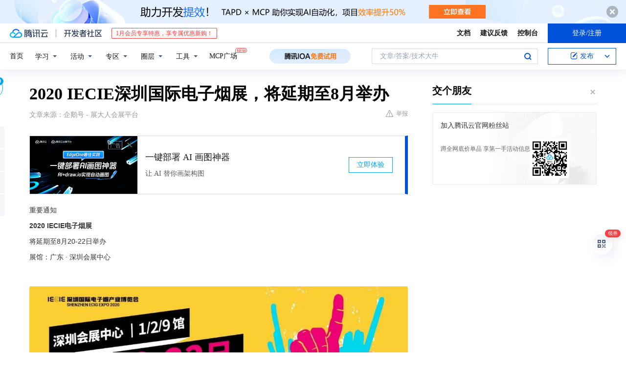

--- FILE ---
content_type: text/html; charset=utf-8
request_url: https://cloud.tencent.com/developer/news/598068
body_size: 12663
content:
<!DOCTYPE html><html munual-autotracker-init="" qct-pv-id="Hv9K42a6ZeMNbNv2NYJ77" qct-ip="3.134.243.202"><head><meta charSet="UTF-8"/><meta http-equiv="X-UA-Compatible" content="IE=edge,chrome=1"/><title>2020 IECIE深圳国际电子烟展，将延期至8月举办 - 腾讯云开发者社区-腾讯云</title><meta name="keywords" content="技术社区,开发者社区,技术专栏,技术文章,技术交流,云计算,云主机,数据库,大数据,算法,人工智能,机器学习,docker,spark,小程序,云存储,建站,虚拟主机,网络存储,运维,机房"/><meta name="subject" content="空类-空类-空类"/><meta name="subjectTime" content="2020-03-21 05:20:49"/><meta name="description" content="重要通知2020IECIE电子烟展将延期至8月20-22日举办展馆：广东·深圳会展中心在疫后复工复产的特殊时期，电子烟市场正在从暂停中复苏，展会作为重要的贸易服务平台，对于行业将会起到至关重要的作用。之前IECIE发布深圳站展会延期的通知，牵动了不少展商的心，有展商接受媒体采访时表示：IECIE电子烟展深圳站的延期将会..."/><meta name="viewport" content="width=device-width, initial-scale=1.0, maximum-scale=1, viewport-fit=cover"/><meta name="format-detection" content="telephone=no"/><meta name="articleSource" content="Q"/><meta name="magicSource" content="N"/><link rel="canonical" href="https://cloud.tencent.com/developer/news/598068"/><link rel="stylesheet" href="//cloudcache.tencent-cloud.cn/open_proj/proj_qcloud_v2/gateway/portal/css/global-20209142343.css"/><link rel="stylesheet" href="//cloudcache.tencent-cloud.cn/qcloud/ui/community-pc/build/base/base-202507151730.css"/><link rel="stylesheet" href="//cloudcache.tencent-cloud.cn/qcloud/ui/cloud-community/build/base/base-202511051801.css"/><link rel="stylesheet" href="//cloudcache.tencent-cloud.cn/open_proj/proj_qcloud_v2/community-pc/build/AskDialog/AskDialog-202204021635.css?max_age=31536000"/><link rel="stylesheet" href="//cloudcache.tencent-cloud.cn/open_proj/proj_qcloud_v2/community-pc/build/AskDialog/AskDialog-202204021635.css?max_age=31536000"/><link rel="stylesheet" href="//cloudcache.tencent-cloud.cn/qcloud/ui/community-pc/build/Column/Column-202412201223.css"/><link rel="stylesheet" href="//cloudcache.tencent-cloud.cn/qcloud/ui/community-pc/build/News/News-202409021536.css"/><link rel="stylesheet" href="//cloudcache.tencent-cloud.cn/open_proj/proj_qcloud_v2/community/portal/css/markdown-201810241044.css?max_age=31536000"/><link rel="stylesheet" href="//cloudcache.tencent-cloud.cn/qcloud/draft-master/dist/draft-master-v2.1.26.d4s2ddo9sb.css?max_age=31536000"/><style media="screen">@supports (padding:max(0px)){.set-safe-area .com-main{bottom:calc(max(12px,constant(safe-area-inset-bottom)) + 50px);bottom:calc(max(12px,env(safe-area-inset-bottom)) + 50px)}.set-safe-area .com-main-simple-sec,.set-safe-area .com-main.without-tab-ft,.set-safe-area .com-main.without-ft{bottom:max(12px,constant(safe-area-inset-bottom));bottom:max(12px,env(safe-area-inset-bottom))}.set-safe-area .com-main-sec{bottom:max(12px,constant(safe-area-inset-bottom));bottom:max(12px,env(safe-area-inset-bottom))}.set-safe-area .com-m-footer,.set-safe-area .sa-fixed-btns{bottom:max(12px,constant(safe-area-inset-bottom));bottom:max(12px,env(safe-area-inset-bottom))}.set-safe-area .com-mobile-body{bottom:max(12px,constant(safe-area-inset-bottom));bottom:max(12px,env(safe-area-inset-bottom))}}@supports (padding:max(0px)){.set-safe-area .support-wrap,.set-safe-area div.body{bottom:max(12px,constant(safe-area-inset-bottom));bottom:max(12px,env(safe-area-inset-bottom))}.set-safe-area .com-responsive-no-ft div.body{bottom:max(12px,constant(safe-area-inset-bottom));bottom:max(12px,env(safe-area-inset-bottom))}}.doc-con .J-docShareModal{display: none;} .doc-con .J-docShareCopyTipModalMB{display: none} .with-focus+.com-main-simple-sec, .with-focus+.com-main,.with-focus+.com-body,.with-focus+.qa-body{top:100px} .qa-detail-ask-panel:after{display:none!important;} .sa-fixed-btns .c-btn-weak{background-color: #fff;} .qa-r-editor.draft-editor-host.rno-markdown{height: 290px;overflow-y:auto;} .uc-achievement{line-height:24px;margin-bottom:5px;white-space: initial;overflow:visible;text-overflow:initial} .uc-achievement .uc-achievement-icon{top:0;margin-top:0; .uc-hero+.com-body-main .com-tab .com-tab-item{margin-right: 28px;}</style></head><body style="position:initial"><div id="react-root" class=""><div class="news-detail"><div class="cdc-header is-fixed"><div class="cdc-header__placeholder"></div><div class="cdc-header__inner"><div id="community-top-header-product-container" style="display:block"></div><div class="cdc-header__top"><div class="cdc-header__top-left"><a href="/?from=20060&amp;from_column=20060" target="_blank" class="cdc-header__top-logo"><i>腾讯云</i></a><div class="cdc-header__top-line"></div><a href="/developer" class="cdc-header__top-logo community"><i>开发者社区</i></a><div class="cdc-header__activity"><div id="cloud-header-product-container" style="display:block"></div></div></div><div class="cdc-header__top-operates"><a href="/document/product?from=20702&amp;from_column=20702" target="_blank" class="cdc-header__link">文档</a><a href="/voc/?from=20703&amp;from_column=20703" target="_blank" class="cdc-header__link">建议反馈</a><a href="https://console.cloud.tencent.com?from=20063&amp;from_column=20063" target="_blank" class="cdc-header__link" track-click="{&quot;areaId&quot;:102001,&quot;subAreaId&quot;:1}">控制台</a><div class="cdc-header__account"><div class="cdc-header__account-inner"><button class="cdc-btn cdc-header__account-btn cdc-btn--primary">登录/注册</button></div></div></div></div><div class="cdc-header__bottom"><div class="cdc-header__bottom-nav"><a href="/developer" class="cdc-header__bottom-home">首页</a><div class="cdc-header__nav-list"><div class="cdc-header__nav-item">学习</div><div class="cdc-header__nav-item">活动</div><div class="cdc-header__nav-item">专区</div><div class="cdc-header__nav-item">圈层</div><div class="cdc-header__nav-item">工具</div></div><div class="cdc-header__activity"><a class="cdc-header__activity-tit" href="/developer/mcp" target="_blank" style="position:relative">MCP广场<img src="https://qccommunity.qcloudimg.com/image/new.png" style="position:absolute;width:24px;top:-6px;right:-20px"/></a></div><div id="community-header-product-container" style="display:block"></div></div><div class="cdc-header__bottom-operates"><div class="cdc-header__search"><div class="cdc-search__wrap"><div class="cdc-search"><span class="cdc-search__text">文章/答案/技术大牛</span><button class="cdc-search__btn">搜索<i class="cdc-search__i search"></i></button></div><div class="cdc-search__dropdown"><div class="cdc-search__bar"><input type="text" class="cdc-search__bar-input" placeholder="文章/答案/技术大牛" value=""/><div class="cdc-search__bar-btns"><button class="cdc-search__btn">搜索<i class="cdc-search__i search"></i></button><button class="cdc-search__btn">关闭<i class="cdc-search__i clear"></i></button></div></div></div></div></div><div class="cdc-header__create"><span class="cdc-header__create-btn not-logged"><span class="cdc-svg-icon-con"><span class="cdc-svg-icon" style="line-height:1;color:#0052D9;width:16px;height:16px"><svg width="16" height="16" viewBox="0 0 16 16" fill="currentcolor" xmlns="http://www.w3.org/2000/svg"><path d="M14.2466 12.0145C14.1698 13.6258 12.8381 14.9131 11.2129 14.9131H11.1579H4.0927H4.03772C2.4125 14.9131 1.08014 13.6258 1.00334 12.0145H1V11.8668V4.07213V4.04627V3.89922H1.00334C1.08014 2.28732 2.4125 1 4.03772 1H9.6473V1.00069H10.0786L8.7688 2.10773H8.43888H7.7916H6.37904H4.03772C2.97234 2.10773 2.10445 2.9777 2.10445 4.04629V4.41869V4.4472V6.39498V11.4269V11.4309V11.8668C2.10445 12.9354 2.97234 13.8053 4.03772 13.8053H6.37904H8.87153H11.2129C12.2782 13.8053 13.1461 12.9355 13.1461 11.8668V11.466V11.454V9.5181V6.39364L14.2506 5.3051V11.8668V12.0145H14.2466ZM10.4324 7.15226L9.63146 7.99761C9.36577 8.2693 8.69326 8.95104 8.48066 9.17631C8.26726 9.40288 8.09039 9.58901 7.95061 9.73544C7.81079 9.88188 7.72667 9.96597 7.70083 9.98656C7.63321 10.0488 7.55703 10.1144 7.47022 10.1846C7.38412 10.2542 7.29404 10.3099 7.20063 10.3516C7.10722 10.4007 6.97072 10.459 6.79049 10.5305C6.61028 10.6001 6.42213 10.6676 6.22468 10.7339C6.02792 10.8002 5.84109 10.8571 5.66484 10.9061C5.48795 10.9538 5.3561 10.9863 5.2693 11.0009C5.08977 11.0214 4.96988 10.993 4.90956 10.9168C4.84931 10.8405 4.83276 10.7107 4.85924 10.5312C4.87315 10.4331 4.9043 10.292 4.95468 10.1078C5.00431 9.92297 5.05802 9.7315 5.11431 9.53341C5.1713 9.33526 5.22629 9.15179 5.27926 8.98484C5.33297 8.8179 5.37599 8.7026 5.40978 8.64032C5.44953 8.54357 5.49463 8.45413 5.54495 8.37399C5.59465 8.29379 5.66616 8.20503 5.75965 8.10766C5.79934 8.06588 5.89281 7.96649 6.03988 7.81018C6.18624 7.65311 6.80114 7.02774 7.02104 6.79783L7.75117 6.03524L8.56212 5.1899L10.6345 3.02466L12.5214 4.93874L10.4324 7.15226ZM13.816 3.58581C13.7166 3.68987 13.6272 3.78064 13.5483 3.85883C13.4694 3.93703 13.4006 4.0066 13.3423 4.06686C13.276 4.13643 13.2144 4.19738 13.1561 4.24903L11.2785 2.33569C11.3785 2.24025 11.4965 2.12565 11.6336 1.99115C11.7707 1.85668 11.8854 1.75061 11.9761 1.67242C12.0934 1.57708 12.2133 1.51013 12.3385 1.47109C12.4525 1.43529 12.5644 1.41805 12.6751 1.41876H12.7056C12.7665 1.42139 12.8268 1.42729 12.8851 1.43724C12.8838 1.4366 12.8811 1.43724 12.8798 1.4366C12.8811 1.4366 12.8838 1.4366 12.8851 1.43724C13.1376 1.48428 13.4019 1.62009 13.6265 1.83743C13.7511 1.95871 13.8524 2.09382 13.9259 2.23296C14.0346 2.43834 14.0863 2.65304 14.0763 2.8491C14.0763 2.87294 14.0783 2.89748 14.0783 2.92201C14.0783 3.03529 14.0571 3.14789 14.0154 3.26055C13.9737 3.37314 13.9067 3.48185 13.816 3.58581Z" fill="#0052D9"></path></svg></span></span>发布<span class="cdc-svg-icon-con cdc-header__create-btn-arrow"><span class="cdc-svg-icon" style="line-height:1;color:inherit;width:16px;height:16px"><svg width="16" height="16" viewBox="0 0 16 16" fill="currentcolor" xmlns="http://www.w3.org/2000/svg"><path d="M8.16377 4L9.57798 5.41421L14.5277 10.364L13.1135 11.7782L8.1638 6.829L3.21402 11.7782L1.7998 10.364L8.16377 4Z"></path></svg></span></span></span></div></div></div></div></div><div class="cdc-m-header is-fixed"><div class="cdc-m-header__placeholder"></div><div class="cdc-m-header__inner"><div class="cdc-m-header__main"><div class="cdc-m-header__trigger"></div><div class="cdc-m-header__logo"><i class="cdc-m-header__logo-icon"></i></div><div class="cdc-m-header__search"><i class="cdc-m-header__search-icon"></i></div><div class="cdc-m-header__operate"><span class="cdc-m-header__operate-icon"></span></div></div></div></div><div class="J-body col-body news-body"><div class="com-body" qct-area="快讯详情页"><div class="com-body-main"><div class="com-2-layout"><div class="layout-main"><div><section class="c-mod col-article"><h1 class="col-article-title">2020 IECIE深圳国际电子烟展，将延期至8月举办</h1><div class="col-article-infos"><span class="article-infos-item">文章来源：<!-- -->企鹅号 - 展大人会展平台</span><div class="extra-part"><div class="com-operations"><a href="javascript:;" class="com-opt-link link-report link-hidden"><i class="com-i-warn"></i>举报</a></div></div></div><div id="news-detail-content-product-container" style="display:block"></div><div><div class="rno-markdown undefined rno-"><p>重要通知</p><p><strong>2020 IECIE电子烟展</strong></p><p>将延期至8月20-22日举办</p><p>展馆：广东 · 深圳会展中心</p><p></p><figure class=""><div class="image-block"><span class="lazy-image-holder" dataurl="https://ask.qcloudimg.com/http-save/developer-news/m42o3aw7p7.jpeg"></span></div></figure><p>在疫后复工复产的特殊时期，电子烟市场正在从暂停中复苏，展会作为重要的贸易服务平台，对于行业将会起到至关重要的作用。</p><p>之前IECIE发布深圳站展会延期的通知，牵动了不少展商的心，有展商接受媒体采访时表示：<strong>IECIE电子烟展深圳站的延期将会影响该公司上半年的商务拓展计划</strong>。</p><p>即使我们的延期对展商和观众都造成了或多或少的影响，但各位展商和观众都纷纷表示支持和理解。感谢大家为抗击疫情配合IECIE调整展期！</p><p>今天，IECIE就带来了好消息！新的展会时间终于定档！</p><p>经主办方与多方协调，根据全球新型冠状病毒疫情发展情况，为切实保障国内外参展商和观众的身体健康与生命安全，确保最优的参展效果及参会、参观体验，原定于2020年4月24日—26日的2020深圳国际电子烟产业博览会将延期至<strong>2020年8月20日—22日</strong>举办， 展会地点为深圳会展中心（福田区）1/2/9号馆。</p><p></p><figure class=""><div class="image-block"><span class="lazy-image-holder" dataurl="https://ask.qcloudimg.com/http-save/developer-news/w2z4n06ghn.jpeg"></span></div></figure><p>更多延期信息</p><p></p><figure class=""><div class="image-block"><span class="lazy-image-holder" dataurl="https://ask.qcloudimg.com/http-save/developer-news/puth6f2083.jpeg"></span></div></figure></div></div><div id="J-viewLargeImageBox" class="zoom-mask" style="display:none;width:100%;height:100%"><div class="zoom-close"></div><div class="zoom-wrap"><img/><div class="c-loading"><div class="c-loading-inner"><div class="one"></div><div class="two"></div><div class="three"></div></div></div></div></div><ul class="col-article-source"><li><span class="article-source-item">发表于: <time dateTime="2020-03-21 17:02:31" title="2020-03-21 17:02:31"> 2020-03-21<span class="com-v-box">2020-03-21 17:02:31</span></time></span></li><li>原文链接<!-- -->：<!-- -->https://kuaibao.qq.com/s/20200321A0JY9B00?refer=cp_1026</li><li>腾讯「腾讯云开发者社区」是腾讯内容开放平台帐号（企鹅号）传播渠道之一，根据<a href="https://om.qq.com/notice/a/20160429/047194.htm" target="_blank" class="com-link" style="color:#00a4ff" rel="nofollow">《腾讯内容开放平台服务协议》</a>转载发布内容。</li><li>如有侵权，请联系 cloudcommunity@tencent.com 删除。</li></ul><div class="col-article-tags com-v-box"><nav class="col-tags"></nav></div><div class="com-widget-operations" style="visibility:hidden"><div class="main-cnt"><a href="javascript:;" class="com-opt-link link-like"><i class="com-i-like"></i><span class="text">0</span></a></div><div class="extra-cnt"><span class="com-opt-text share-text">分享</span><ul class="com-share-options"><li><div class="c-bubble-trigger"><a href="javascript:;" class="opt-item"><i class="opt-icon wechat"></i></a><div class="c-bubble c-bubble-left "><div class="c-bubble-inner"><div class="qr-img"></div><p class="qr-txt">分享快讯到朋友圈</p></div></div></div></li><li><div class="c-bubble-trigger"><a href="javascript:;" class="opt-item"><i class="opt-icon qq"></i></a><div class="c-bubble c-bubble-left "><div class="c-bubble-inner"><span>分享快讯到 QQ</span></div></div></div></li><li><div class="c-bubble-trigger"><a href="javascript:;" class="opt-item"><i class="opt-icon weibo"></i></a><div class="c-bubble c-bubble-left "><div class="c-bubble-inner"><span>分享快讯到微博</span></div></div></div></li><li><div class="c-bubble-trigger"><a class="opt-item" href="javascript:;"><i class="opt-icon copy"></i></a><div class="c-bubble c-bubble-left "><div class="c-bubble-inner"><span>复制快讯链接到剪贴板</span></div></div></div></li></ul></div></div></section><ul class="col-slibing-articles" track-click="{&quot;areaId&quot;:115001}" track-exposure="{&quot;areaId&quot;:115001}"><li><a href="/developer/news/598067" trackClick="{&quot;elementId&quot;:1}" hotrep="community.news.news-detail.prev">上一篇：骁龙865：黑鲨科技独家调教方案</a></li><li><a href="/developer/news/598069" trackClick="{&quot;elementId&quot;:2}" hotrep="community.news.news-detail.next">下一篇：王者荣耀：评分最高只能16？玩家一场对局感动官方，得分突破记录</a></li></ul><div style="margin:50px auto"></div><div style="margin:50px auto"></div><div class="detail-section" qct-area="相关快讯" qct-exposure=""><div class="detail-section-inner"><div class="c-mod detail-section-hd"><h2 class="detail-section-tit"><span>相关</span>快讯</h2></div><ul class="c-mod detail-section-bd news-article-related-list"><li class="news-article-related-item" qct-area="快讯-881478" qct-click="" qct-exposure=""><h3 class="news-article-related-tit"><a href="/developer/news/881478" target="_blank" hotrep="community.news.article_related.title_link">聚焦精彩｜深圳IECIE电子烟展，今日开展！</a></h3><span class="news-article-related-date">2021-12-07</span></li><li class="news-article-related-item" qct-area="快讯-907725" qct-click="" qct-exposure=""><h3 class="news-article-related-tit"><a href="/developer/news/907725" target="_blank" hotrep="community.news.article_related.title_link">2022深圳自有品牌展延期举办，具体时间另行通知</a></h3><span class="news-article-related-date">2022-05-14</span></li><li class="news-article-related-item" qct-area="快讯-591672" qct-click="" qct-exposure=""><h3 class="news-article-related-tit"><a href="/developer/news/591672" target="_blank" hotrep="community.news.article_related.title_link">车圈|2020亚洲消费电子展将延期举办 将全额退回已缴纳展位费用</a></h3><span class="news-article-related-date">2020-03-09</span></li><li class="news-article-related-item" qct-area="快讯-577740" qct-click="" qct-exposure=""><h3 class="news-article-related-tit"><a href="/developer/news/577740" target="_blank" hotrep="community.news.article_related.title_link">2020年中国家电及消费电子博览会延期举办</a></h3><span class="news-article-related-date">2020-02-08</span></li><li class="news-article-related-item" qct-area="快讯-576847" qct-click="" qct-exposure=""><h3 class="news-article-related-tit"><a href="/developer/news/576847" target="_blank" hotrep="community.news.article_related.title_link">2020慕尼黑上海电子展宣布延期</a></h3><span class="news-article-related-date">2020-02-05</span></li><li class="news-article-related-item" qct-area="快讯-976290" qct-click="" qct-exposure=""><h3 class="news-article-related-tit"><a href="/developer/news/976290" target="_blank" hotrep="community.news.article_related.title_link">延期通知｜原定于1月举办的第二届深圳跨境电商选品展暨深圳国际消费电子展延期举办</a></h3><span class="news-article-related-date">2022-12-27</span></li><li class="news-article-related-item" qct-area="快讯-513830" qct-click="" qct-exposure=""><h3 class="news-article-related-tit"><a href="/developer/news/513830" target="_blank" hotrep="community.news.article_related.title_link">2020年深圳电子烟行业展会</a></h3><span class="news-article-related-date">2019-12-26</span></li><li class="news-article-related-item" qct-area="快讯-877111" qct-click="" qct-exposure=""><h3 class="news-article-related-tit"><a href="/developer/news/877111" target="_blank" hotrep="community.news.article_related.title_link">中国国际胶粘剂展再次延期举办通知</a></h3><span class="news-article-related-date">2021-11-19</span></li><li class="news-article-related-item" qct-area="快讯-579080" qct-click="" qct-exposure=""><h3 class="news-article-related-tit"><a href="/developer/news/579080" target="_blank" hotrep="community.news.article_related.title_link">疫情影响，中国家电及消费电子博览会延期举办</a></h3><span class="news-article-related-date">2020-02-11</span></li><li class="news-article-related-item" qct-area="快讯-917264" qct-click="" qct-exposure=""><h3 class="news-article-related-tit"><a href="/developer/news/917264" target="_blank" hotrep="community.news.article_related.title_link">关于第三届深圳国际人工智能展延期举办的通知</a></h3><span class="news-article-related-date">2022-07-16</span></li><li class="news-article-related-item" qct-area="快讯-960317" qct-click="" qct-exposure=""><h3 class="news-article-related-tit"><a href="/developer/news/960317" target="_blank" hotrep="community.news.article_related.title_link">关于中国国际酒业博览会（秋季）延期举办的通知</a></h3><span class="news-article-related-date">2022-11-30</span></li><li class="news-article-related-item" qct-area="快讯-586421" qct-click="" qct-exposure=""><h3 class="news-article-related-tit"><a href="/developer/news/586421" target="_blank" hotrep="community.news.article_related.title_link">2020上海国际帽子围巾手套暨流行服饰展新展期敲定</a></h3><span class="news-article-related-date">2020-02-28</span></li><li class="news-article-related-item" qct-area="快讯-903128" qct-click="" qct-exposure=""><h3 class="news-article-related-tit"><a href="/developer/news/903128" target="_blank" hotrep="community.news.article_related.title_link">延期！延期｜厦门刚刚通知！</a></h3><span class="news-article-related-date">2022-04-12</span></li><li class="news-article-related-item" qct-area="快讯-577873" qct-click="" qct-exposure=""><h3 class="news-article-related-tit"><a href="/developer/news/577873" target="_blank" hotrep="community.news.article_related.title_link">2020AWE家电博览会将延期举行，具体时间待定</a></h3><span class="news-article-related-date">2020-02-08</span></li><li class="news-article-related-item" qct-area="快讯-948633" qct-click="" qct-exposure=""><h3 class="news-article-related-tit"><a href="/developer/news/948633" target="_blank" hotrep="community.news.article_related.title_link">展会延期｜CADE建筑设计博览会，将延期至2023年举办！</a></h3><span class="news-article-related-date">2022-11-16</span></li><li class="news-article-related-item" qct-area="快讯-591874" qct-click="" qct-exposure=""><h3 class="news-article-related-tit"><a href="/developer/news/591874" target="_blank" hotrep="community.news.article_related.title_link">又一大型展会取消！2020亚洲消费电子展延办</a></h3><span class="news-article-related-date">2020-03-10</span></li><li class="news-article-related-item" qct-area="快讯-1212786" qct-click="" qct-exposure=""><h3 class="news-article-related-tit"><a href="/developer/news/1212786" target="_blank" hotrep="community.news.article_related.title_link">2024深圳国际电子生产设备展览会</a></h3><span class="news-article-related-date">2023-10-12</span></li><li class="news-article-related-item" qct-area="快讯-720238" qct-click="" qct-exposure=""><h3 class="news-article-related-tit"><a href="/developer/news/720238" target="_blank" hotrep="community.news.article_related.title_link">海事“盛宴”再见了！全球最大海事展正式放弃线下展变身“虚拟展”</a></h3><span class="news-article-related-date">2020-11-06</span></li><li class="news-article-related-item" qct-area="快讯-912344" qct-click="" qct-exposure=""><h3 class="news-article-related-tit"><a href="/developer/news/912344" target="_blank" hotrep="community.news.article_related.title_link">超10万＋观众将到场，为何大家都选择时尚深圳展？</a></h3><span class="news-article-related-date">2022-06-12</span></li><li class="news-article-related-item" qct-area="快讯-911235" qct-click="" qct-exposure=""><h3 class="news-article-related-tit"><a href="/developer/news/911235" target="_blank" hotrep="community.news.article_related.title_link">第十届亚洲标签印刷展将调整至12月举办</a></h3><span class="news-article-related-date">2022-06-03</span></li></ul></div></div></div></div><div class="layout-side"><div class="com-2-section info-side-public" id="private-domain-aside"></div></div></div></div></div></div><div class="cdc-footer J-footer com-2-footer"><div class="cdc-footer__inner"><div class="cdc-footer__main"><div class="cdc-footer__website"><ul class="cdc-footer__website-group"><li class="cdc-footer__website-column"><div class="cdc-footer__website-box"><h3 class="cdc-footer__website-title">社区</h3><ul class="cdc-footer__website-list"><li class="cdc-footer__website-item"><a href="/developer/column">技术文章</a></li><li class="cdc-footer__website-item"><a href="/developer/ask">技术问答</a></li><li class="cdc-footer__website-item"><a href="/developer/salon">技术沙龙</a></li><li class="cdc-footer__website-item"><a href="/developer/video">技术视频</a></li><li class="cdc-footer__website-item"><a href="/developer/learning">学习中心</a></li><li class="cdc-footer__website-item"><a href="/developer/techpedia">技术百科</a></li><li class="cdc-footer__website-item"><a href="/developer/zone/list">技术专区</a></li></ul></div></li><li class="cdc-footer__website-column"><div class="cdc-footer__website-box"><h3 class="cdc-footer__website-title">活动</h3><ul class="cdc-footer__website-list"><li class="cdc-footer__website-item"><a href="/developer/support-plan">自媒体同步曝光计划</a></li><li class="cdc-footer__website-item"><a href="/developer/support-plan-invitation">邀请作者入驻</a></li><li class="cdc-footer__website-item"><a href="/developer/article/1535830">自荐上首页</a></li><li class="cdc-footer__website-item"><a href="/developer/competition">技术竞赛</a></li></ul></div></li><li class="cdc-footer__website-column"><div class="cdc-footer__website-box"><h3 class="cdc-footer__website-title">圈层</h3><ul class="cdc-footer__website-list"><li class="cdc-footer__website-item"><a href="/tvp">腾讯云最具价值专家</a></li><li class="cdc-footer__website-item"><a href="/developer/program/tm">腾讯云架构师技术同盟</a></li><li class="cdc-footer__website-item"><a href="/developer/program/tci">腾讯云创作之星</a></li><li class="cdc-footer__website-item"><a href="/developer/program/tdp">腾讯云TDP</a></li></ul></div></li><li class="cdc-footer__website-column"><div class="cdc-footer__website-box"><h3 class="cdc-footer__website-title">关于</h3><ul class="cdc-footer__website-list"><li class="cdc-footer__website-item"><a rel="nofollow" href="/developer/article/1006434">社区规范</a></li><li class="cdc-footer__website-item"><a rel="nofollow" href="/developer/article/1006435">免责声明</a></li><li class="cdc-footer__website-item"><a rel="nofollow" href="mailto:cloudcommunity@tencent.com">联系我们</a></li><li class="cdc-footer__website-item"><a rel="nofollow" href="/developer/friendlink">友情链接</a></li><li class="cdc-footer__website-item"><a rel="nofollow" href="/developer/article/2537547">MCP广场开源版权声明</a></li></ul></div></li></ul></div><div class="cdc-footer__qr"><h3 class="cdc-footer__qr-title">腾讯云开发者</h3><div class="cdc-footer__qr-object"><img class="cdc-footer__qr-image" src="https://qcloudimg.tencent-cloud.cn/raw/a8907230cd5be483497c7e90b061b861.png" alt="扫码关注腾讯云开发者"/></div><div class="cdc-footer__qr-infos"><p class="cdc-footer__qr-info"><span class="cdc-footer__qr-text">扫码关注腾讯云开发者</span></p><p class="cdc-footer__qr-info"><span class="cdc-footer__qr-text">领取腾讯云代金券</span></p></div></div></div><div class="cdc-footer__recommend"><div class="cdc-footer__recommend-rows"><div class="cdc-footer__recommend-cell"><h3 class="cdc-footer__recommend-title">热门产品</h3><div class="cdc-footer__recommend-wrap"><ul class="cdc-footer__recommend-list"><li class="cdc-footer__recommend-item"><a class="com-2-footer-recommend-link" href="/product/domain?from=20064&amp;from_column=20064">域名注册</a></li><li class="cdc-footer__recommend-item"><a class="com-2-footer-recommend-link" href="/product/cvm?from=20064&amp;from_column=20064">云服务器</a></li><li class="cdc-footer__recommend-item"><a class="com-2-footer-recommend-link" href="/product/tbaas?from=20064&amp;from_column=20064">区块链服务</a></li><li class="cdc-footer__recommend-item"><a class="com-2-footer-recommend-link" href="/product/message-queue-catalog?from=20064&amp;from_column=20064">消息队列</a></li><li class="cdc-footer__recommend-item"><a class="com-2-footer-recommend-link" href="/product/ecdn?from=20064&amp;from_column=20064">网络加速</a></li><li class="cdc-footer__recommend-item"><a class="com-2-footer-recommend-link" href="/product/tencentdb-catalog?from=20064&amp;from_column=20064">云数据库</a></li><li class="cdc-footer__recommend-item"><a class="com-2-footer-recommend-link" href="/product/dns?from=20064&amp;from_column=20064">域名解析</a></li><li class="cdc-footer__recommend-item"><a class="com-2-footer-recommend-link" href="/product/cos?from=20064&amp;from_column=20064">云存储</a></li><li class="cdc-footer__recommend-item"><a class="com-2-footer-recommend-link" href="/product/css?from=20064&amp;from_column=20064">视频直播</a></li></ul></div></div><div class="cdc-footer__recommend-cell"><h3 class="cdc-footer__recommend-title">热门推荐</h3><div class="cdc-footer__recommend-wrap"><ul class="cdc-footer__recommend-list"><li class="cdc-footer__recommend-item"><a class="com-2-footer-recommend-link" href="/product/facerecognition?from=20064&amp;from_column=20064">人脸识别</a></li><li class="cdc-footer__recommend-item"><a class="com-2-footer-recommend-link" href="/product/tm?from=20064&amp;from_column=20064">腾讯会议</a></li><li class="cdc-footer__recommend-item"><a class="com-2-footer-recommend-link" href="/act/pro/enterprise2022?from=20064&amp;from_column=20064">企业云</a></li><li class="cdc-footer__recommend-item"><a class="com-2-footer-recommend-link" href="/product/cdn?from=20064&amp;from_column=20064">CDN加速</a></li><li class="cdc-footer__recommend-item"><a class="com-2-footer-recommend-link" href="/product/trtc?from=20064&amp;from_column=20064">视频通话</a></li><li class="cdc-footer__recommend-item"><a class="com-2-footer-recommend-link" href="/product/imagerecognition?from=20064&amp;from_column=20064">图像分析</a></li><li class="cdc-footer__recommend-item"><a class="com-2-footer-recommend-link" href="/product/cdb?from=20064&amp;from_column=20064">MySQL 数据库</a></li><li class="cdc-footer__recommend-item"><a class="com-2-footer-recommend-link" href="/product/ssl?from=20064&amp;from_column=20064">SSL 证书</a></li><li class="cdc-footer__recommend-item"><a class="com-2-footer-recommend-link" href="/product/asr?from=20064&amp;from_column=20064">语音识别</a></li></ul></div></div><div class="cdc-footer__recommend-cell"><h3 class="cdc-footer__recommend-title">更多推荐</h3><div class="cdc-footer__recommend-wrap"><ul class="cdc-footer__recommend-list"><li class="cdc-footer__recommend-item"><a class="com-2-footer-recommend-link" href="/solution/data_protection?from=20064&amp;from_column=20064">数据安全</a></li><li class="cdc-footer__recommend-item"><a class="com-2-footer-recommend-link" href="/product/clb?from=20064&amp;from_column=20064">负载均衡</a></li><li class="cdc-footer__recommend-item"><a class="com-2-footer-recommend-link" href="/product/sms?from=20064&amp;from_column=20064">短信</a></li><li class="cdc-footer__recommend-item"><a class="com-2-footer-recommend-link" href="/product/ocr?from=20064&amp;from_column=20064">文字识别</a></li><li class="cdc-footer__recommend-item"><a class="com-2-footer-recommend-link" href="/product/vod?from=20064&amp;from_column=20064">云点播</a></li><li class="cdc-footer__recommend-item"><a class="com-2-footer-recommend-link" href="/product/bigdata-class?from=20064&amp;from_column=20064">大数据</a></li><li class="cdc-footer__recommend-item"><a class="com-2-footer-recommend-link" href="/solution/la?from=20064&amp;from_column=20064">小程序开发</a></li><li class="cdc-footer__recommend-item"><a class="com-2-footer-recommend-link" href="/product/tcop?from=20064&amp;from_column=20064">网站监控</a></li><li class="cdc-footer__recommend-item"><a class="com-2-footer-recommend-link" href="/product/cdm?from=20064&amp;from_column=20064">数据迁移</a></li></ul></div></div></div></div><div class="cdc-footer__copyright"><div class="cdc-footer__copyright-text"><p>Copyright © 2013 - <!-- -->2026<!-- --> Tencent Cloud. All Rights Reserved. 腾讯云 版权所有<!-- --> </p><p style="line-height:22px;display:inline-flex;align-items:center"><a href="https://qcloudimg.tencent-cloud.cn/raw/986376a919726e0c35e96b311f54184d.jpg" target="_blank">深圳市腾讯计算机系统有限公司</a><span> ICP备案/许可证号：</span><a href="https://beian.miit.gov.cn/#/Integrated/index" target="_blank">粤B2-20090059 </a><img width="14" src="https://qcloudimg.tencent-cloud.cn/raw/eed02831a0e201b8d794c8282c40cf2e.png" style="margin-right:5px"/><a href="https://beian.mps.gov.cn/#/query/webSearch?code=44030502008569" target="_blank">粤公网安备44030502008569号</a></p><p><a href="https://qcloudimg.tencent-cloud.cn/raw/a2390663ee4a95ceeead8fdc34d4b207.jpg" target="_blank">腾讯云计算（北京）有限责任公司</a> 京ICP证150476号 | <!-- --> <a href="https://beian.miit.gov.cn/#/Integrated/index" target="_blank">京ICP备11018762号</a></p></div></div></div></div></div><div class="com-widget-global"><div style="position:relative;z-index:8088"><div class="com-widget-global2"><div class="com-widget-global2__btn code"><div class="com-widget-global2__btn-tag">领券</div></div><div class="com-widget-global2__btn top" style="visibility:hidden"></div></div></div></div><div id="dialog-root"></div><div id="rno-dialog-root" class="rno-modal-wrap"></div></div><script>window.isServerContext = false; window.isClientContext = true;</script><script>window.$serverTime = 1769005526669; window.$clientTime = 1769005526669;</script><script class="">window.$ua = {"browser":{"name":"Chrome","version":"131.0.0.0","major":"131"},"cpu":{},"device":{"vendor":"Apple","model":"Macintosh"},"engine":{"name":"Blink","version":"131.0.0.0"},"os":{"name":"Mac OS","version":"10.15.7"}};</script><script src="https://cloudcache.tencent-cloud.com/qcloud/main/scripts/release/common/vendors/babel/polyfill.6.26.min.js"></script><script src="https://cloudcache.tencent-cloud.com/qcloud/main/scripts/release/common/vendors/react/react.16.8.6.min.js"></script><script src="https://cloudcache.tencent-cloud.com/qcloud/main/scripts/release/common/vendors/react/react-dom.16.8.6.min.js"></script><script src="https://cloudcache.tencent-cloud.com/qcloud/main/scripts/release/common/vendors/jquery-3.2.1.min.js"></script><script src="//cloudcache.tencent-cloud.com/qcloud/developer/scripts/release/base.225e98f95c.js?max_age=31536000" crossorigin="anonymous"></script><script src="//cloudcache.tencent-cloud.com/qcloud/draft-master/dist/draft-master-v2.1.26.d4s2ddo9sb.js?max_age=31536000"></script><script src="https://cloud.tencent.com/qccomponent/login/api.js"></script><script src="//cloudcache.tencent-cloud.com/qcloud/main/scripts/release/common/deps/wechatJsSdk.js?version=1_0_1&amp;max_age=31536000"></script><script src="//cloudcache.tencent-cloud.com/qcloud/developer/scripts/release/common.bb101c97e6.js?max_age=31536000" crossorigin="anonymous"></script><script src="https://web.sdk.qcloud.com/player/tcplayer/release/v4.7.2/tcplayer.v4.7.2.min.js"></script><script src="//dscache.tencent-cloud.cn/ecache/qcstat/qcloud/qcloudStatApi.js"></script><script src="https://qccommunity.qcloudimg.com/common/exposure-plugin-4.1.15.min.js"></script><script src="https://qccommunity.qcloudimg.com/community-track/qcloud-community-track.min.js"></script><script src="https://dscache.tencent-cloud.com/sdk/dianshi-sdk/loader/umd/dianshi-sdk-loader.v0.0.18.js"></script><script src="//cloudcache.tencent-cloud.com/qcloud/developer/scripts/release/news/news.1d31a9f09b.js?max_age=31536000" crossorigin="anonymous"></script><script class="">
window.$render({"newsDetail":{"id":598068,"title":"2020 IECIE深圳国际电子烟展，将延期至8月举办","status":0,"mediaName":"展大人会展平台","crawlTime":1584782449,"publishTime":1584781351,"content":"entityMap|0|type|IMAGE|mutability|IMMUTABLE|data|imageUrl|https://ask.qcloudimg.com/http-save/developer-news/m42o3aw7p7.jpeg|imageAlt|1|https://ask.qcloudimg.com/http-save/developer-news/w2z4n06ghn.jpeg|2|https://ask.qcloudimg.com/http-save/developer-news/puth6f2083.jpeg|blocks|key|8obek|text|重要通知|unstyled|depth|inlineStyleRanges|entityRanges|bd86e|2020+IECIE电子烟展|offset|length|style|BOLD|fldi7|将延期至8月20-22日举办|3896g|展馆：广东+·+深圳会展中心|d47mf|2ffmg|📷|atomic|fj6h3|fes25|在疫后复工复产的特殊时期，电子烟市场正在从暂停中复苏，展会作为重要的贸易服务平台，对于行业将会起到至关重要的作用。|e7otg|之前IECIE发布深圳站展会延期的通知，牵动了不少展商的心，有展商接受媒体采访时表示：IECIE电子烟展深圳站的延期将会影响该公司上半年的商务拓展计划。|cpnms|即使我们的延期对展商和观众都造成了或多或少的影响，但各位展商和观众都纷纷表示支持和理解。感谢大家为抗击疫情配合IECIE调整展期！|e7apj|今天，IECIE就带来了好消息！新的展会时间终于定档！|bn845|经主办方与多方协调，根据全球新型冠状病毒疫情发展情况，为切实保障国内外参展商和观众的身体健康与生命安全，确保最优的参展效果及参会、参观体验，原定于2020年4月24日—26日的2020深圳国际电子烟产业博览会将延期至2020年8月20日—22日举办，+展会地点为深圳会展中心（福田区）1/2/9号馆。|d7io9|840ci|8jf2e|2aad4|更多延期信息|at98a|mpic|84djb^0|0|0|E|0|0|0|0|0|1|0|0|0|0|17|W|0|0|0|30|E|0|0|0|1|1|0|0|0|0|0|1|2|0^^$0|$1|$2|3|4|5|6|$7|8|9|-4]]|A|$2|3|4|5|6|$7|B|9|-4]]|C|$2|3|4|5|6|$7|D|9|-4]]]|E|@$F|G|H|I|2|J|K|1K|L|@]|M|@]|6|$]]|$F|N|H|O|2|J|K|1L|L|@$P|1M|Q|1N|R|S]]|M|@]|6|$]]|$F|T|H|U|2|J|K|1O|L|@]|M|@]|6|$]]|$F|V|H|W|2|J|K|1P|L|@]|M|@]|6|$]]|$F|X|H|-4|2|J|K|1Q|L|@]|M|@]|6|$]]|$F|Y|H|Z|2|10|K|1R|L|@]|M|@$P|1S|Q|1T|F|1U]]|6|$]]|$F|11|H|-4|2|J|K|1V|L|@]|M|@]|6|$]]|$F|12|H|13|2|J|K|1W|L|@]|M|@]|6|$]]|$F|14|H|15|2|J|K|1X|L|@$P|1Y|Q|1Z|R|S]]|M|@]|6|$]]|$F|16|H|17|2|J|K|20|L|@]|M|@]|6|$]]|$F|18|H|19|2|J|K|21|L|@]|M|@]|6|$]]|$F|1A|H|1B|2|J|K|22|L|@$P|23|Q|24|R|S]]|M|@]|6|$]]|$F|1C|H|-4|2|J|K|25|L|@]|M|@]|6|$]]|$F|1D|H|Z|2|10|K|26|L|@]|M|@$P|27|Q|28|F|29]]|6|$]]|$F|1E|H|-4|2|J|K|2A|L|@]|M|@]|6|$]]|$F|1F|H|1G|2|J|K|2B|L|@]|M|@]|6|$]]|$F|1H|H|-4|2|J|K|2C|L|@]|M|@]|6|$]]|$F|1I|H|Z|2|10|K|2D|L|@]|M|@$P|2E|Q|2F|F|2G]]|6|$]]|$F|1J|H|-4|2|J|K|2H|L|@]|M|@]|6|$]]]]","summary":"重要通知2020IECIE电子烟展将延期至8月20-22日举办展馆：广东·深圳会展中心在疫后复工复产的特殊时期，电子烟市场正在从暂停中复苏，展会作为重要的贸易服务平台，对于行业将会起到至关重要的作用。之前IECIE发布深圳站展会延期的通知，牵动了不少展商的心，有展商接受媒体采访时表示：IECIE电子烟展深圳站的延期将会影响该公司上半年的商务拓展计划。即使我们的延期对展商和观众都造成了或多或少的影响，但各位展商和观众都纷纷表示支持和理解。感谢大家为抗击疫情配合IECIE调整展期！今天，IECIE就","originalUrl":"https://kuaibao.qq.com/s/20200321A0JY9B00?refer=cp_1026","readNum":252,"likeNum":0,"coverImage":"https://ask.qcloudimg.com/http-save/developer-news/m42o3aw7p7.jpeg","auditTime":0,"type":0,"extra":{"contentType":"packed"},"deleted":false,"keywords":[],"tags":{},"tdk":{"description":"","keywords":[]}},"adjacentNews":{"prevNews":{"id":598067,"articleId":598067,"newsId":598067,"title":"骁龙865：黑鲨科技独家调教方案","content":"","summary":"","abstract":"","status":0,"mediaName":"","crawlTime":0,"publishTime":0,"auditTime":0,"originalUrl":"","coverImage":"","coverImageUrl":"","type":0},"nextNews":{"id":598069,"articleId":598069,"newsId":598069,"title":"王者荣耀：评分最高只能16？玩家一场对局感动官方，得分突破记录","content":"","summary":"","abstract":"","status":0,"mediaName":"","crawlTime":0,"publishTime":0,"auditTime":0,"originalUrl":"","coverImage":"","coverImageUrl":"","type":0}},"relatedNews":[{"createTime":1638861665,"newsId":881478,"origialPublishTime":1638783859,"status":0,"title":"聚焦精彩｜深圳IECIE电子烟展，今日开展！"},{"createTime":1652516502,"newsId":907725,"origialPublishTime":1652257711,"status":0,"title":"2022深圳自有品牌展延期举办，具体时间另行通知"},{"createTime":1583767230,"newsId":591672,"origialPublishTime":1583763030,"status":0,"title":"车圈|2020亚洲消费电子展将延期举办 将全额退回已缴纳展位费用"},{"createTime":1581133806,"newsId":577740,"origialPublishTime":1581132342,"status":0,"title":"2020年中国家电及消费电子博览会延期举办"},{"createTime":1580901642,"newsId":576847,"origialPublishTime":1580896504,"status":0,"title":"2020慕尼黑上海电子展宣布延期"},{"createTime":1672136451,"newsId":976290,"origialPublishTime":1672135200,"status":0,"title":"延期通知｜原定于1月举办的第二届深圳跨境电商选品展暨深圳国际消费电子展延期举办"},{"createTime":1577330196,"newsId":513830,"origialPublishTime":1573883524,"status":1,"title":"2020年深圳电子烟行业展会"},{"createTime":1637299266,"newsId":877111,"origialPublishTime":1637119904,"status":0,"title":"中国国际胶粘剂展再次延期举办通知"},{"createTime":1581414625,"newsId":579080,"origialPublishTime":1581412860,"status":0,"title":"疫情影响，中国家电及消费电子博览会延期举办"},{"createTime":1657945247,"newsId":917264,"origialPublishTime":1657534199,"status":0,"title":"关于第三届深圳国际人工智能展延期举办的通知"},{"createTime":1669778413,"newsId":960317,"origialPublishTime":1669776822,"status":0,"title":"关于中国国际酒业博览会（秋季）延期举办的通知"},{"createTime":1582854633,"newsId":586421,"origialPublishTime":1582853420,"status":0,"title":"2020上海国际帽子围巾手套暨流行服饰展新展期敲定"},{"createTime":1649766270,"newsId":903128,"origialPublishTime":1649665533,"status":0,"title":"延期！延期｜厦门刚刚通知！"},{"createTime":1581164404,"newsId":577873,"origialPublishTime":1581158315,"status":0,"title":"2020AWE家电博览会将延期举行，具体时间待定"},{"createTime":1668577578,"newsId":948633,"origialPublishTime":1668139200,"status":0,"title":"展会延期｜CADE建筑设计博览会，将延期至2023年举办！"},{"createTime":1583814047,"newsId":591874,"origialPublishTime":1583812193,"status":0,"title":"又一大型展会取消！2020亚洲消费电子展延办"},{"createTime":1697111591,"newsId":1212786,"origialPublishTime":1697111132,"status":0,"title":"2024深圳国际电子生产设备展览会"},{"createTime":1604645491,"newsId":720238,"origialPublishTime":1604644360,"status":0,"title":"海事“盛宴”再见了！全球最大海事展正式放弃线下展变身“虚拟展”"},{"createTime":1655022116,"newsId":912344,"origialPublishTime":1654761192,"status":0,"title":"超10万＋观众将到场，为何大家都选择时尚深圳展？"},{"createTime":1654242763,"newsId":911235,"origialPublishTime":1654156451,"status":0,"title":"第十届亚洲标签印刷展将调整至12月举办"}],"hasSupportedNews":false,"hasAuditRight":false,"hasRecommendRight":false,"path":"detail","recPolicyId":2600,"env":"production","documentBaseTitle":"腾讯云开发者社区-腾讯云","cdnDomain":"cloudcache.tencent-cloud.cn","cssDomain":"cloudcache.tencent-cloud.cn","qcloudDomain":"cloud.tencent.com","consoleDomain":"console.cloud.tencent.com","qcommunity_identify_id":"H34B2dCBvf2ky_uwpuiZt","session":{"isLogined":false,"isQcloudUser":false,"isOwner":false,"nickname":"","accountInfoCompleted":false,"phoneCompleted":false,"profile":{},"contactPhoneCompleted":false,"userInfo":{},"phoneMainland":false},"pvId":"Hv9K42a6ZeMNbNv2NYJ77","userIp":"3.134.243.202","fromMiniProgram":false,"route":{"url":"/developer/news/598068","path":"/developer/news/598068","pathname":"/developer/news/598068","search":null,"query":{},"segments":["developer","news","598068"]}});
</script><script class="">
					if (!Element.prototype.matches)
	Element.prototype.matches = Element.prototype.msMatchesSelector ||
															Element.prototype.webkitMatchesSelector;
	if (!Element.prototype.closest)
		Element.prototype.closest = function(s) {
				var el = this;
				if (!document.documentElement.contains(el)) return null;
				do {
						if (el.matches(s)) return el;
						el = el.parentElement;
				} while (el !== null);
				return null;
		};
					 window.addEventListener('mouseover', function(evt) {
    const target = evt.target;
    if (!target) {
      return;
    }
    const aEle = target.closest('a');
    if (!aEle) {
      return;
    }
    let href = aEle.getAttribute('href');
    if (!href) {
      return;
    }
    href = href.replace(/cloud.tencent.com.cn|cloud.tencent.com|cloud.tencent.cn/g, 'cloud.tencent.com');
    aEle.setAttribute('href', href);
  }, true);
  
					</script></body></html>

--- FILE ---
content_type: text/plain
request_url: https://otheve.beacon.qq.com/analytics/v2_upload?appkey=0WEB0OEX9Y4SQ244
body_size: -44
content:
{"result": 200, "srcGatewayIp": "3.134.243.202", "serverTime": "1769005537406", "msg": "success"}

--- FILE ---
content_type: text/plain
request_url: https://otheve.beacon.qq.com/analytics/v2_upload?appkey=0WEB0OEX9Y4SQ244
body_size: -44
content:
{"result": 200, "srcGatewayIp": "3.134.243.202", "serverTime": "1769005540635", "msg": "success"}

--- FILE ---
content_type: text/plain
request_url: https://otheve.beacon.qq.com/analytics/v2_upload?appkey=0WEB0OEX9Y4SQ244
body_size: -44
content:
{"result": 200, "srcGatewayIp": "3.134.243.202", "serverTime": "1769005534991", "msg": "success"}

--- FILE ---
content_type: text/plain
request_url: https://otheve.beacon.qq.com/analytics/v2_upload?appkey=0WEB0OEX9Y4SQ244
body_size: -44
content:
{"result": 200, "srcGatewayIp": "3.134.243.202", "serverTime": "1769005536567", "msg": "success"}

--- FILE ---
content_type: text/plain
request_url: https://otheve.beacon.qq.com/analytics/v2_upload?appkey=0WEB0OEX9Y4SQ244
body_size: -44
content:
{"result": 200, "srcGatewayIp": "3.134.243.202", "serverTime": "1769005536568", "msg": "success"}

--- FILE ---
content_type: text/plain
request_url: https://otheve.beacon.qq.com/analytics/v2_upload?appkey=0WEB0OEX9Y4SQ244
body_size: -44
content:
{"result": 200, "srcGatewayIp": "3.134.243.202", "serverTime": "1769005540509", "msg": "success"}

--- FILE ---
content_type: text/plain
request_url: https://otheve.beacon.qq.com/analytics/v2_upload?appkey=0WEB0OEX9Y4SQ244
body_size: -44
content:
{"result": 200, "srcGatewayIp": "3.134.243.202", "serverTime": "1769005536566", "msg": "success"}

--- FILE ---
content_type: text/plain
request_url: https://otheve.beacon.qq.com/analytics/v2_upload?appkey=0WEB0OEX9Y4SQ244
body_size: -44
content:
{"result": 200, "srcGatewayIp": "3.134.243.202", "serverTime": "1769005536568", "msg": "success"}

--- FILE ---
content_type: text/plain
request_url: https://otheve.beacon.qq.com/analytics/v2_upload?appkey=0WEB0OEX9Y4SQ244
body_size: -44
content:
{"result": 200, "srcGatewayIp": "3.134.243.202", "serverTime": "1769005540426", "msg": "success"}

--- FILE ---
content_type: text/plain
request_url: https://otheve.beacon.qq.com/analytics/v2_upload?appkey=0WEB0OEX9Y4SQ244
body_size: -44
content:
{"result": 200, "srcGatewayIp": "3.134.243.202", "serverTime": "1769005535068", "msg": "success"}

--- FILE ---
content_type: text/plain
request_url: https://otheve.beacon.qq.com/analytics/v2_upload?appkey=0WEB0OEX9Y4SQ244
body_size: -44
content:
{"result": 200, "srcGatewayIp": "3.134.243.202", "serverTime": "1769005535064", "msg": "success"}

--- FILE ---
content_type: text/plain
request_url: https://otheve.beacon.qq.com/analytics/v2_upload?appkey=0WEB0OEX9Y4SQ244
body_size: -44
content:
{"result": 200, "srcGatewayIp": "3.134.243.202", "serverTime": "1769005534989", "msg": "success"}

--- FILE ---
content_type: text/plain
request_url: https://otheve.beacon.qq.com/analytics/v2_upload?appkey=0WEB0OEX9Y4SQ244
body_size: -44
content:
{"result": 200, "srcGatewayIp": "3.134.243.202", "serverTime": "1769005534989", "msg": "success"}

--- FILE ---
content_type: text/plain
request_url: https://otheve.beacon.qq.com/analytics/v2_upload?appkey=0WEB0OEX9Y4SQ244
body_size: -44
content:
{"result": 200, "srcGatewayIp": "3.134.243.202", "serverTime": "1769005540581", "msg": "success"}

--- FILE ---
content_type: text/plain
request_url: https://otheve.beacon.qq.com/analytics/v2_upload?appkey=0WEB0OEX9Y4SQ244
body_size: -44
content:
{"result": 200, "srcGatewayIp": "3.134.243.202", "serverTime": "1769005536566", "msg": "success"}

--- FILE ---
content_type: text/plain
request_url: https://otheve.beacon.qq.com/analytics/v2_upload?appkey=0WEB0OEX9Y4SQ244
body_size: -44
content:
{"result": 200, "srcGatewayIp": "3.134.243.202", "serverTime": "1769005534989", "msg": "success"}